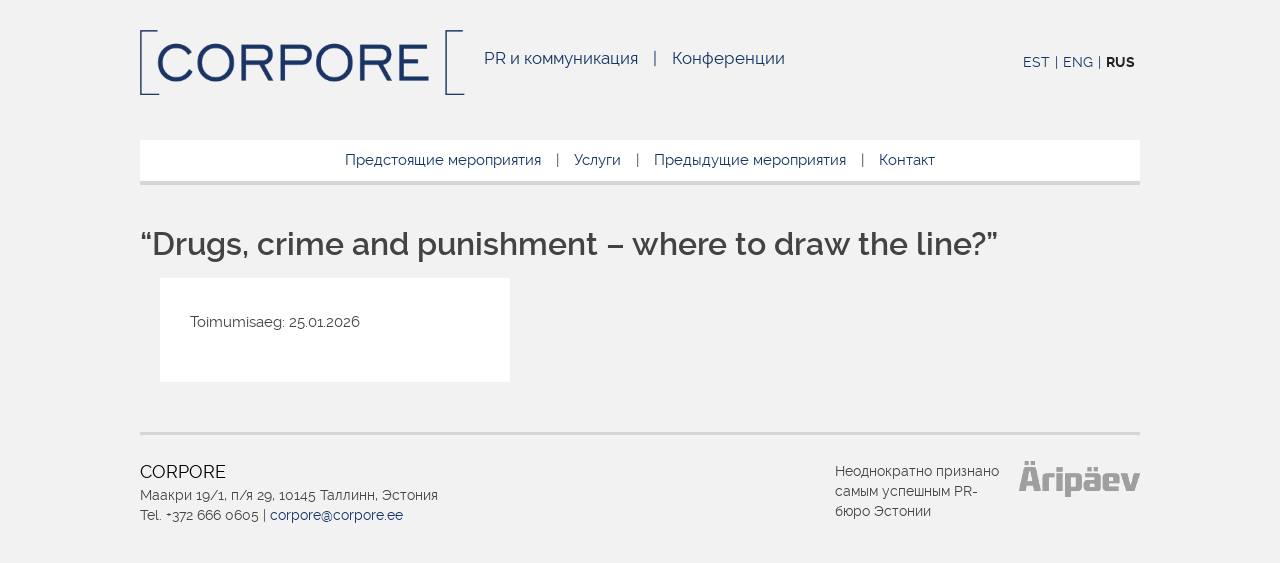

--- FILE ---
content_type: text/html; charset=UTF-8
request_url: https://corpore.ee/ru/event/drugs-crime-and-punishment-where-to-draw-the-line/
body_size: 11254
content:

<!DOCTYPE html>
<html lang="ru-RU">
<head>
<meta charset="UTF-8">
<meta http-equiv="X-UA-Compatible" content="IE=edge">
<meta name="viewport" content="width=device-width, initial-scale=1.0, maximum-scale=1.0, user-scalable=0" />

<title>“Drugs, crime and punishment – where to draw the line?” - Corpore</title>
<link data-rocket-prefetch href="https://ajax.googleapis.com" rel="dns-prefetch">
<link data-rocket-prefetch href="https://maps.googleapis.com" rel="dns-prefetch">
<style id="wpr-usedcss">:where(.wp-block-button__link){box-shadow:none;text-decoration:none;border-radius:9999px;padding:calc(.667em + 2px) calc(1.333em + 2px)}:where(.wp-block-columns.has-background){padding:1.25em 2.375em}:where(.wp-block-post-comments input[type=submit]){border:none}.wp-block-cover{position:relative;background-position:50%;min-height:430px;display:flex;justify-content:center;align-items:center;padding:1em;box-sizing:border-box}.wp-block-cover:after{display:block;content:"";font-size:0;min-height:inherit}@supports (position:sticky){.wp-block-cover:after{content:none}}.wp-block-cover h1:not(.has-text-color),.wp-block-cover h3:not(.has-text-color),.wp-block-cover p:not(.has-text-color){color:inherit}.wp-block-cover.has-parallax{background-attachment:fixed;background-size:cover;background-repeat:no-repeat}@supports (-webkit-overflow-scrolling:touch){.wp-block-cover.has-parallax{background-attachment:scroll}}@media (prefers-reduced-motion:reduce){.wp-block-cover.has-parallax{background-attachment:scroll}}:where(.wp-block-file__button){border-radius:2em;padding:.5em 1em}:where(.wp-block-file__button):is(a):active,:where(.wp-block-file__button):is(a):focus,:where(.wp-block-file__button):is(a):hover,:where(.wp-block-file__button):is(a):visited{box-shadow:none;color:#fff;opacity:.85;text-decoration:none}ul{box-sizing:border-box}:where(.wp-block-navigation .wp-block-navigation__submenu-container .wp-block-navigation-item a:not(.wp-element-button)),:where(.wp-block-navigation .wp-block-navigation__submenu-container .wp-block-navigation-submenu a:not(.wp-element-button)),:where(.wp-block-navigation.has-background .wp-block-navigation-item a:not(.wp-element-button)),:where(.wp-block-navigation.has-background .wp-block-navigation-submenu a:not(.wp-element-button)){padding:.5em 1em}:where(p.has-text-color:not(.has-link-color)) a{color:inherit}:where(.wp-block-search__button){border:1px solid #ccc;padding:.375em .625em}:where(.wp-block-search__button-inside .wp-block-search__inside-wrapper){padding:4px;border:1px solid #949494}:where(.wp-block-search__button-inside .wp-block-search__inside-wrapper) .wp-block-search__input{border-radius:0;border:none;padding:0 0 0 .25em}:where(.wp-block-search__button-inside .wp-block-search__inside-wrapper) .wp-block-search__input:focus{outline:0}:where(.wp-block-search__button-inside .wp-block-search__inside-wrapper) :where(.wp-block-search__button){padding:.125em .5em}:root{--wp--preset--font-size--normal:16px;--wp--preset--font-size--huge:42px}html :where(.has-border-color){border-style:solid}html :where([style*=border-top-color]){border-top-style:solid}html :where([style*=border-right-color]){border-right-style:solid}html :where([style*=border-bottom-color]){border-bottom-style:solid}html :where([style*=border-left-color]){border-left-style:solid}html :where([style*=border-width]){border-style:solid}html :where([style*=border-top-width]){border-top-style:solid}html :where([style*=border-right-width]){border-right-style:solid}html :where([style*=border-bottom-width]){border-bottom-style:solid}html :where([style*=border-left-width]){border-left-style:solid}html :where(img[class*=wp-image-]){height:auto;max-width:100%}body{--wp--preset--color--black:#000000;--wp--preset--color--cyan-bluish-gray:#abb8c3;--wp--preset--color--white:#ffffff;--wp--preset--color--pale-pink:#f78da7;--wp--preset--color--vivid-red:#cf2e2e;--wp--preset--color--luminous-vivid-orange:#ff6900;--wp--preset--color--luminous-vivid-amber:#fcb900;--wp--preset--color--light-green-cyan:#7bdcb5;--wp--preset--color--vivid-green-cyan:#00d084;--wp--preset--color--pale-cyan-blue:#8ed1fc;--wp--preset--color--vivid-cyan-blue:#0693e3;--wp--preset--color--vivid-purple:#9b51e0;--wp--preset--gradient--vivid-cyan-blue-to-vivid-purple:linear-gradient(135deg,rgba(6, 147, 227, 1) 0%,rgb(155, 81, 224) 100%);--wp--preset--gradient--light-green-cyan-to-vivid-green-cyan:linear-gradient(135deg,rgb(122, 220, 180) 0%,rgb(0, 208, 130) 100%);--wp--preset--gradient--luminous-vivid-amber-to-luminous-vivid-orange:linear-gradient(135deg,rgba(252, 185, 0, 1) 0%,rgba(255, 105, 0, 1) 100%);--wp--preset--gradient--luminous-vivid-orange-to-vivid-red:linear-gradient(135deg,rgba(255, 105, 0, 1) 0%,rgb(207, 46, 46) 100%);--wp--preset--gradient--very-light-gray-to-cyan-bluish-gray:linear-gradient(135deg,rgb(238, 238, 238) 0%,rgb(169, 184, 195) 100%);--wp--preset--gradient--cool-to-warm-spectrum:linear-gradient(135deg,rgb(74, 234, 220) 0%,rgb(151, 120, 209) 20%,rgb(207, 42, 186) 40%,rgb(238, 44, 130) 60%,rgb(251, 105, 98) 80%,rgb(254, 248, 76) 100%);--wp--preset--gradient--blush-light-purple:linear-gradient(135deg,rgb(255, 206, 236) 0%,rgb(152, 150, 240) 100%);--wp--preset--gradient--blush-bordeaux:linear-gradient(135deg,rgb(254, 205, 165) 0%,rgb(254, 45, 45) 50%,rgb(107, 0, 62) 100%);--wp--preset--gradient--luminous-dusk:linear-gradient(135deg,rgb(255, 203, 112) 0%,rgb(199, 81, 192) 50%,rgb(65, 88, 208) 100%);--wp--preset--gradient--pale-ocean:linear-gradient(135deg,rgb(255, 245, 203) 0%,rgb(182, 227, 212) 50%,rgb(51, 167, 181) 100%);--wp--preset--gradient--electric-grass:linear-gradient(135deg,rgb(202, 248, 128) 0%,rgb(113, 206, 126) 100%);--wp--preset--gradient--midnight:linear-gradient(135deg,rgb(2, 3, 129) 0%,rgb(40, 116, 252) 100%);--wp--preset--duotone--dark-grayscale:url('#wp-duotone-dark-grayscale');--wp--preset--duotone--grayscale:url('#wp-duotone-grayscale');--wp--preset--duotone--purple-yellow:url('#wp-duotone-purple-yellow');--wp--preset--duotone--blue-red:url('#wp-duotone-blue-red');--wp--preset--duotone--midnight:url('#wp-duotone-midnight');--wp--preset--duotone--magenta-yellow:url('#wp-duotone-magenta-yellow');--wp--preset--duotone--purple-green:url('#wp-duotone-purple-green');--wp--preset--duotone--blue-orange:url('#wp-duotone-blue-orange');--wp--preset--font-size--small:13px;--wp--preset--font-size--medium:20px;--wp--preset--font-size--large:36px;--wp--preset--font-size--x-large:42px;--wp--preset--spacing--20:0.44rem;--wp--preset--spacing--30:0.67rem;--wp--preset--spacing--40:1rem;--wp--preset--spacing--50:1.5rem;--wp--preset--spacing--60:2.25rem;--wp--preset--spacing--70:3.38rem;--wp--preset--spacing--80:5.06rem}:where(.is-layout-flex){gap:.5em}:where(.wp-block-columns.is-layout-flex){gap:2em}html.swipebox-html.swipebox-touch{overflow:hidden!important}#swipebox-overlay img{border:none!important}#swipebox-overlay{width:100%;height:100%;position:fixed;top:0;left:0;z-index:99999!important;overflow:hidden;-webkit-user-select:none;-moz-user-select:none;-ms-user-select:none;user-select:none;background:#0d0d0d}#swipebox-slider{-webkit-transition:-webkit-transform .4s;transition:transform .4s ease;height:100%;left:0;top:0;width:100%;white-space:nowrap;position:absolute;display:none;cursor:pointer}#swipebox-slider .slide{height:100%;width:100%;line-height:1px;text-align:center;display:inline-block}#swipebox-slider .slide:before{content:"";display:inline-block;height:50%;width:1px;margin-right:-1px}#swipebox-slider .slide .swipebox-inline-container,#swipebox-slider .slide img{display:inline-block;max-height:100%;max-width:100%;margin:0;padding:0;width:auto;height:auto;vertical-align:middle}#swipebox-slider .slide-loading{background:url(https://corpore.ee/wp-content/plugins/responsive-lightbox/assets/swipebox/img/loader.gif) center center no-repeat}#swipebox-bottom-bar,#swipebox-top-bar{-webkit-transition:.5s;transition:.5s;position:absolute;left:0;z-index:999;height:50px;width:100%;text-shadow:1px 1px 1px #000;background:#000;opacity:.95}#swipebox-bottom-bar{bottom:-50px}#swipebox-bottom-bar.visible-bars{-webkit-transform:translate3d(0,-50px,0);transform:translate3d(0,-50px,0)}#swipebox-top-bar{top:-50px;color:#fff!important;font-size:15px;line-height:43px;font-family:Helvetica,Arial,sans-serif}#swipebox-top-bar.visible-bars{-webkit-transform:translate3d(0,50px,0);transform:translate3d(0,50px,0)}#swipebox-title{display:block;width:100%;text-align:center}#swipebox-close,#swipebox-next,#swipebox-prev{background-image:url(https://corpore.ee/wp-content/plugins/responsive-lightbox/assets/swipebox/img/icons.png);background-repeat:no-repeat;border:none!important;text-decoration:none!important;cursor:pointer;width:50px;height:50px;top:0}#swipebox-prev{background-position:-32px 13px;float:left}#swipebox-next{background-position:-78px 13px;float:right}#swipebox-close{top:0;right:0;position:absolute;z-index:9999;background-position:15px 12px}.swipebox-no-close-button #swipebox-close{display:none}#swipebox-next.disabled,#swipebox-prev.disabled{opacity:.3}.swipebox-no-touch #swipebox-overlay.rightSpring #swipebox-slider{-webkit-animation:.3s rightSpring;animation:.3s rightSpring}.swipebox-no-touch #swipebox-overlay.leftSpring #swipebox-slider{-webkit-animation:.3s leftSpring;animation:.3s leftSpring}@-webkit-keyframes rightSpring{0%,100%{left:0}50%{left:-30px}}@keyframes rightSpring{0%,100%{left:0}50%{left:-30px}}@-webkit-keyframes leftSpring{0%,100%{left:0}50%{left:30px}}@keyframes leftSpring{0%,100%{left:0}50%{left:30px}}@media screen and (min-width:800px){#swipebox-close{right:10px}}html{font-family:sans-serif;-ms-text-size-adjust:100%;-webkit-text-size-adjust:100%}footer,header,main,nav,section{display:block}progress,video{display:inline-block;vertical-align:baseline}[hidden],template{display:none}a{background:0 0;color:#163564;text-decoration:none}a:active,a:hover{outline:0}h1{font-size:2em;margin:.67em 0}small{font-size:80%}img{border:0}svg:not(:root){overflow:hidden}pre{overflow:auto}code,pre{font-family:monospace,monospace;font-size:1em}button,input,optgroup,select,textarea{color:inherit;font:inherit;margin:0}button,select{text-transform:none}button,html input[type=button],input[type=submit]{-webkit-appearance:button;cursor:pointer}button[disabled],html input[disabled]{cursor:default}button::-moz-focus-inner,input::-moz-focus-inner{border:0;padding:0}input{line-height:normal}input[type=checkbox],input[type=radio]{box-sizing:border-box;padding:0}input[type=number]::-webkit-inner-spin-button,input[type=number]::-webkit-outer-spin-button{height:auto}input[type=search]{-webkit-appearance:textfield;-moz-box-sizing:content-box;-webkit-box-sizing:content-box;box-sizing:content-box}input[type=search]::-webkit-search-cancel-button,input[type=search]::-webkit-search-decoration{-webkit-appearance:none}fieldset{border:1px solid silver;margin:0 2px;padding:.35em .625em .75em}optgroup{font-weight:700}table{border-collapse:collapse;border-spacing:0}td{padding:0}*,:after,:before{box-sizing:border-box;-webkit-box-sizing:border-box;-moz-box-sizing:border-box;-webkit-font-smoothing:antialiased}::selection{background:#163564;color:#fff}@font-face{font-display:swap;font-family:Raleway;src:url("https://corpore.ee/wp-content/themes/corpore/fonts/raleway-bold-webfont.eot");src:url("https://corpore.ee/wp-content/themes/corpore/fonts/raleway-bold-webfont.eot?#iefix") format("embedded-opentype"),url("https://corpore.ee/wp-content/themes/corpore/fonts/raleway-bold-webfont.woff2") format("woff2"),url("https://corpore.ee/wp-content/themes/corpore/fonts/raleway-bold-webfont.woff") format("woff"),url("https://corpore.ee/wp-content/themes/corpore/fonts/raleway-bold-webfont.ttf") format("truetype"),url("https://corpore.ee/wp-content/themes/corpore/fonts/raleway-bold-webfont.svg#ralewaybold") format("svg");font-weight:700;font-style:normal}@font-face{font-display:swap;font-family:Raleway;src:url("https://corpore.ee/wp-content/themes/corpore/fonts/raleway-regular-webfont.eot");src:url("https://corpore.ee/wp-content/themes/corpore/fonts/raleway-regular-webfont.eot?#iefix") format("embedded-opentype"),url("https://corpore.ee/wp-content/themes/corpore/fonts/raleway-regular-webfont.woff2") format("woff2"),url("https://corpore.ee/wp-content/themes/corpore/fonts/raleway-regular-webfont.woff") format("woff"),url("https://corpore.ee/wp-content/themes/corpore/fonts/raleway-regular-webfont.ttf") format("truetype"),url("https://corpore.ee/wp-content/themes/corpore/fonts/raleway-regular-webfont.svg#ralewayregular") format("svg");font-weight:400;font-style:normal}@font-face{font-display:swap;font-family:Raleway;src:url("https://corpore.ee/wp-content/themes/corpore/fonts/raleway-semibold-webfont.eot");src:url("https://corpore.ee/wp-content/themes/corpore/fonts/raleway-semibold-webfont.eot?#iefix") format("embedded-opentype"),url("https://corpore.ee/wp-content/themes/corpore/fonts/raleway-semibold-webfont.woff2") format("woff2"),url("https://corpore.ee/wp-content/themes/corpore/fonts/raleway-semibold-webfont.woff") format("woff"),url("https://corpore.ee/wp-content/themes/corpore/fonts/raleway-semibold-webfont.ttf") format("truetype"),url("https://corpore.ee/wp-content/themes/corpore/fonts/raleway-semibold-webfont.svg#ralewaysemibold") format("svg");font-weight:600;font-style:normal}body{margin:0;font-family:Raleway,'Helvetica Neue',arial,sans-serif;font-size:15px;line-height:1.45;color:#444;background:#f2f2f2}h1,h3{font-size:36px;font-weight:400;color:#434343;line-height:1.2;margin:0 0 15px}h1{font-size:32px;font-weight:600}h3{font-size:24px}p{margin:0 0 15px}small{font-size:80%;font-weight:300;color:#999}.table{display:table;width:100%;height:100%;min-height:100%}.checkbox{display:block;position:relative;cursor:pointer;margin-bottom:8px}input[type=number],input[type=text],input[type=url]{display:block;width:100%!important;padding:6px 10px!important;height:45px;background:#fff;border:none;margin-bottom:12px;font-size:18px!important;border-radius:0;-webkit-box-shadow:none;box-shadow:none;outline:0}input[type=number]:active,input[type=number]:focus,input[type=text]:active,input[type=text]:focus,input[type=url]:active,input[type=url]:focus{background:#fff!important;color:#333}input[type=checkbox],input[type=radio]{display:inline-block;width:auto;margin-bottom:12px;font-size:12px;border-radius:3px}textarea{overflow:auto;display:block;width:100%;padding:6px 10px;border:none;background:#ededed;margin-bottom:12px;font-size:18px;outline:0;border-radius:0}textarea:active,textarea:focus{background:#fff;color:#333}select{padding:6px;border:1px solid #ccc;margin-bottom:12px;font-size:13px;border-radius:3px}img{max-width:100%;height:auto;border:none;vertical-align:middle}iframe{width:100%;vertical-align:middle}.center{text-align:center}.left{float:left}.right{float:right}.panel{background:#f2f2f2;padding:15px;margin-bottom:15px}.panel p:last-child{margin-bottom:0}.panel.border{border:1px solid #e2e2e2}.columns{display:block;float:left;padding:0 20px}.col-7{width:63%}.col-5{width:37%}.container{max-width:1000px;width:expression(this.width > 1000 ? 1000 : true);margin:0 auto}.container:after,.container:before{content:"";display:table}.container:after{clear:both}.container .row{margin-left:-20px;margin-right:-20px}.container .row:after,.container .row:before{content:"";display:table}.container .row:after{clear:both}.button{display:inline-block;font-size:17px!important;font-weight:700;line-height:1;text-transform:uppercase;border:2px solid #163564;background:0 0;padding:15px 30px;outline:0;-webkit-transition:.2s ease-in-out;transition:all .2s ease-in-out}.button:hover{color:#fff;background:#163564}.acf-map{width:100%;min-height:350px;margin:0}@media only screen and (max-width:767px){h1{font-size:28px}h3{font-size:24px}.left,.right{float:none}footer .container{padding:0 15px}footer .img{padding:0!important}}header{padding-bottom:45px}header .container{position:relative;padding-top:30px}header .logo{display:inline-block}header .logo img{max-width:325px}.lang{position:absolute;top:32px;right:0;font-size:0;list-style:none;padding:20px 0;margin:0}.lang li{display:inline-block;vertical-align:top;font-size:14px;color:#163564}.lang li:first-child:before{display:none}.lang li:before{content:"|"}.lang .active a{font-weight:700;color:#222}.lang a{display:inline-block;font-size:14px;line-height:1;text-transform:uppercase;padding:0 5px}.lang a:hover{color:#222}.primary-nav{display:inline-block;font-size:0;list-style:none;padding:0;margin:0}.primary-nav>li{display:inline-block;font-size:17px;color:#163564}.primary-nav>li:first-child:before{display:none}.primary-nav>li:before{content:"|"}.primary-nav>li>a{display:inline-block;vertical-align:top;font-size:17px;padding:0 15px}.primary-nav>li>a:hover{color:#000}.page__sub-nav ul{font-size:0;list-style:none;text-align:center;border-bottom:4px solid #d5d5d5;background:#fff;padding:0;margin:0 0 40px}.page__sub-nav ul:empty{border-bottom:none}.page__sub-nav ul>li{display:inline-block;vertical-align:top;font-size:15px}.page__sub-nav ul>li:first-child:before{display:none}.page__sub-nav ul>li:before{content:"|"}.page__sub-nav ul>li>a{display:inline-block;font-size:15px;padding:10px 15px}.page__sub-nav ul>li>a:hover{color:#000}.section-nav ul{background:0 0!important;margin-bottom:0}@media only screen and (max-width:767px){header .container{padding-top:0}header .logo{display:block;text-align:center;padding:0 15px}header .logo img{max-width:200px}.lang{position:static;text-align:center;padding:0;margin-bottom:25px}.lang li{display:inline-block;vertical-align:top;width:33.3%}.lang li:before{display:none}.lang a{display:block;font-size:16px;border-left:1px solid #f2f2f2;background:#fff;padding:10px 15px}.primary-nav{display:block;padding-top:25px;text-align:center}.primary-nav>li{display:list-item}.primary-nav>li:before{display:none}.primary-nav>li:first-child a{border-top:1px solid #ccc}.primary-nav>li>a{display:block;border-bottom:1px solid #ccc;padding:10px}.page__sub-nav ul>li{width:100%;border-bottom:1px solid #ccc}.page__sub-nav ul>li:before{content:""}.page__sub-nav ul>li a{padding:10px}}@media only screen and (min-width:768px) and (max-width:1024px){header .logo img{max-width:280px}}@media only screen and (min-width:768px) and (max-width:1200px){header .logo{padding-left:20px}}.page-content{margin-bottom:20px}.page-content ul{margin:0 0 15px}.page-content .row{margin-bottom:30px}.panel{background:#fff;padding:30px}.first{padding-left:0}.second{padding-right:0}.event a:hover img{opacity:.8}.gallery img{border:none!important}.event-data ul{margin:0 0 15px;padding:0}.event-data ul li{list-style:none;padding:4px 0}.event-data ul li span{text-transform:capitalize}.event-data .button{text-align:center;margin:0 auto}.visible{opacity:1;height:auto}button{overflow:visible;display:inline-block;vertical-align:top;padding:.4em .8em;margin:0;background:#68b8c4;border:0;color:#333;font-size:16px;font-weight:700;border-radius:4px;cursor:pointer}button:focus{outline:0}.controls{background:#e5e5e5;padding:20px 50px 18px;margin-bottom:25px}fieldset{display:inline-block;vertical-align:top;padding:0 15px;border:none}.checkbox{display:block;position:relative;cursor:pointer;border-radius:0;margin-bottom:0}.checkbox input[type=checkbox]{position:absolute;display:block;top:0;left:0;height:100%;width:100%;cursor:pointer;margin:0;opacity:0;z-index:1}@media only screen and (max-width:767px){body{font-size:15px}.page-content{-ms-word-break:break-all;word-break:break-all;word-break:break-word;-webkit-hyphens:auto;-moz-hyphens:auto;-ms-hyphens:auto;hyphens:auto}.page-content .row{margin-bottom:0}.controls{padding:20px 10px}.event-intro .second{padding-left:0;margin-top:20px}}@media only screen and (min-width:768px){.half-wrap:after,.half-wrap:before{content:"";display:table}.half-wrap:after{clear:both}}@media only screen and (min-width:768px) and (max-width:1199px){h3{font-size:20px}.lang{top:0!important;padding:10px}}footer{margin-bottom:50px;margin-top:15px}footer .container{border-top:3px solid #d5d5d5;padding-top:26px}footer .left{width:50%}footer .right{width:50%;font-size:0;text-align:right}footer h3{font-size:18px;font-weight:400;text-transform:uppercase;color:#000;margin-bottom:3px}footer p{font-size:14px}footer .text{display:inline-block;vertical-align:top;width:33%;text-align:left}footer .img{display:inline-block;vertical-align:top;width:28%}@media only screen and (max-width:767px){footer{text-align:center}footer .left{width:100%}footer .right{width:100%;text-align:center}footer .img,footer .text{display:block;width:100%;text-align:center}header{padding-bottom:0}.row{margin-left:0!important;margin-right:0!important}.row .columns{padding:0}.page-content{padding:0 15px}.columns{width:100%!important;float:left}.gallery br{display:none}}@media only screen and (min-width:768px) and (max-width:920px){.lang{top:28px}.lang a{font-size:11px}.primary-nav>li{font-size:13px}.primary-nav>li>a{font-size:14px;padding:0 10px}}@media only screen and (min-width:768px) and (max-width:1199px){.lang{padding-right:15px}.row{margin-left:0;margin-right:0}.container{max-width:100%}.page-content{padding:0 15px}.gallery br{display:none!important}footer .left,footer .right{padding:0 15px}}.lazyload,.lazyload:before{background-image:none!important}</style><link rel="preload" data-rocket-preload as="image" href="https://corpore.ee/wp-content/themes/corpore/images/corpore_logo.png.webp" fetchpriority="high">

<!-- For third-generation iPad with high-resolution Retina display: -->
<link rel="apple-touch-icon-precomposed" sizes="144x144"
href="https://corpore.ee/wp-content/themes/corpore/favicons/apple-touch-icon-144x144-precomposed.png">
<!-- For iPhone with high-resolution Retina display: -->
<link rel="apple-touch-icon-precomposed" sizes="114x114"
href="https://corpore.ee/wp-content/themes/corpore/favicons/apple-touch-icon-114x114-precomposed.png">
<!-- For first- and second-generation iPad: -->
<link rel="apple-touch-icon-precomposed" sizes="72x72"
href="https://corpore.ee/wp-content/themes/corpore/favicons/apple-touch-icon-72x72-precomposed.png">
<!-- For non-Retina iPhone, iPod Touch, and Android 2.1+ devices: -->
<link rel="apple-touch-icon-precomposed"
href="https://corpore.ee/wp-content/themes/corpore/favicons/apple-touch-icon-precomposed.png">
<!-- For non-Retina iPhone, iPod Touch, and Android 2.1+ devices: -->
<link rel="shortcut icon"
href="https://corpore.ee/wp-content/themes/corpore/favicons/favicon.ico" type="image/x-icon" />

<!--[if lt IE 9]>
	<script src="https://oss.maxcdn.com/libs/html5shiv/3.7.0/html5shiv.js"></script>
	<script src="https://oss.maxcdn.com/libs/respond.js/1.3.0/respond.min.js"></script>
<![endif]-->

<meta name='robots' content='index, follow, max-image-preview:large, max-snippet:-1, max-video-preview:-1' />

	<!-- This site is optimized with the Yoast SEO plugin v26.8 - https://yoast.com/product/yoast-seo-wordpress/ -->
	<link rel="canonical" href="https://corpore.ee/ru/event/drugs-crime-and-punishment-where-to-draw-the-line/" />
	<meta property="og:locale" content="ru_RU" />
	<meta property="og:type" content="article" />
	<meta property="og:title" content="“Drugs, crime and punishment – where to draw the line?” - Corpore" />
	<meta property="og:url" content="https://corpore.ee/ru/event/drugs-crime-and-punishment-where-to-draw-the-line/" />
	<meta property="og:site_name" content="Corpore" />
	<meta property="article:modified_time" content="2016-02-19T12:39:37+00:00" />
	<meta property="og:image" content="https://www.corpore.ee/static/ENG_banner.png" />
	<meta property="og:image:width" content="485" />
	<meta property="og:image:height" content="270" />
	<meta property="og:image:type" content="image/png" />
	<script type="application/ld+json" class="yoast-schema-graph">{"@context":"https://schema.org","@graph":[{"@type":"WebPage","@id":"https://corpore.ee/ru/event/drugs-crime-and-punishment-where-to-draw-the-line/","url":"https://corpore.ee/ru/event/drugs-crime-and-punishment-where-to-draw-the-line/","name":"“Drugs, crime and punishment – where to draw the line?” - Corpore","isPartOf":{"@id":"https://corpore.ee/ru/#website"},"primaryImageOfPage":{"@id":"https://corpore.ee/ru/event/drugs-crime-and-punishment-where-to-draw-the-line/#primaryimage"},"image":{"@id":"https://corpore.ee/ru/event/drugs-crime-and-punishment-where-to-draw-the-line/#primaryimage"},"thumbnailUrl":"https://corpore.ee/static/ENG_banner.png","datePublished":"2016-02-19T12:28:28+00:00","dateModified":"2016-02-19T12:39:37+00:00","breadcrumb":{"@id":"https://corpore.ee/ru/event/drugs-crime-and-punishment-where-to-draw-the-line/#breadcrumb"},"inLanguage":"ru-RU","potentialAction":[{"@type":"ReadAction","target":["https://corpore.ee/ru/event/drugs-crime-and-punishment-where-to-draw-the-line/"]}]},{"@type":"ImageObject","inLanguage":"ru-RU","@id":"https://corpore.ee/ru/event/drugs-crime-and-punishment-where-to-draw-the-line/#primaryimage","url":"https://corpore.ee/static/ENG_banner.png","contentUrl":"https://corpore.ee/static/ENG_banner.png","width":485,"height":270,"caption":"drugsandcrimeconference"},{"@type":"BreadcrumbList","@id":"https://corpore.ee/ru/event/drugs-crime-and-punishment-where-to-draw-the-line/#breadcrumb","itemListElement":[{"@type":"ListItem","position":1,"name":"Home","item":"https://corpore.ee/ru/"},{"@type":"ListItem","position":2,"name":"“Drugs, crime and punishment – where to draw the line?”"}]},{"@type":"WebSite","@id":"https://corpore.ee/ru/#website","url":"https://corpore.ee/ru/","name":"Corpore","description":"","potentialAction":[{"@type":"SearchAction","target":{"@type":"EntryPoint","urlTemplate":"https://corpore.ee/ru/?s={search_term_string}"},"query-input":{"@type":"PropertyValueSpecification","valueRequired":true,"valueName":"search_term_string"}}],"inLanguage":"ru-RU"}]}</script>
	<!-- / Yoast SEO plugin. -->


<link rel='dns-prefetch' href='//ajax.googleapis.com' />
<link rel='dns-prefetch' href='//maps.googleapis.com' />

<link rel="alternate" title="oEmbed (JSON)" type="application/json+oembed" href="https://corpore.ee/ru/wp-json/oembed/1.0/embed?url=https%3A%2F%2Fcorpore.ee%2Fru%2Fevent%2Fdrugs-crime-and-punishment-where-to-draw-the-line%2F" />
<link rel="alternate" title="oEmbed (XML)" type="text/xml+oembed" href="https://corpore.ee/ru/wp-json/oembed/1.0/embed?url=https%3A%2F%2Fcorpore.ee%2Fru%2Fevent%2Fdrugs-crime-and-punishment-where-to-draw-the-line%2F&#038;format=xml" />
<style id='wp-img-auto-sizes-contain-inline-css' type='text/css'></style>
<style id='wp-emoji-styles-inline-css' type='text/css'></style>

<style id='global-styles-inline-css' type='text/css'></style>

<style id='classic-theme-styles-inline-css' type='text/css'></style>




<style id='wpml-legacy-dropdown-0-inline-css' type='text/css'></style>

<script type="text/javascript" src="https://ajax.googleapis.com/ajax/libs/jquery/1.11.1/jquery.min.js?ver=6.9" id="jquery-js" data-rocket-defer defer></script>
<script type="text/javascript" src="https://corpore.ee/wp-content/plugins/responsive-lightbox/assets/dompurify/purify.min.js?ver=3.3.1" id="dompurify-js" data-rocket-defer defer></script>
<script type="text/javascript" id="responsive-lightbox-sanitizer-js-before">
/* <![CDATA[ */
window.RLG = window.RLG || {}; window.RLG.sanitizeAllowedHosts = ["youtube.com","www.youtube.com","youtu.be","vimeo.com","player.vimeo.com"];
//# sourceURL=responsive-lightbox-sanitizer-js-before
/* ]]> */
</script>
<script type="text/javascript" src="https://corpore.ee/wp-content/plugins/responsive-lightbox/js/sanitizer.js?ver=2.6.1" id="responsive-lightbox-sanitizer-js" data-rocket-defer defer></script>
<script type="text/javascript" src="https://corpore.ee/wp-content/plugins/responsive-lightbox/assets/swipebox/jquery.swipebox.min.js?ver=1.5.2" id="responsive-lightbox-swipebox-js" data-rocket-defer defer></script>
<script type="text/javascript" src="https://corpore.ee/wp-includes/js/underscore.min.js?ver=1.13.7" id="underscore-js" data-rocket-defer defer></script>
<script type="text/javascript" src="https://corpore.ee/wp-content/plugins/responsive-lightbox/assets/infinitescroll/infinite-scroll.pkgd.min.js?ver=4.0.1" id="responsive-lightbox-infinite-scroll-js" data-rocket-defer defer></script>
<script type="text/javascript" id="responsive-lightbox-js-before">
/* <![CDATA[ */
var rlArgs = {"script":"swipebox","selector":"lightbox","customEvents":"","activeGalleries":true,"animation":true,"hideCloseButtonOnMobile":false,"removeBarsOnMobile":false,"hideBars":false,"hideBarsDelay":5000,"videoMaxWidth":1080,"useSVG":true,"loopAtEnd":false,"woocommerce_gallery":false,"ajaxurl":"https:\/\/corpore.ee\/wp-admin\/admin-ajax.php","nonce":"512555b4b7","preview":false,"postId":1383,"scriptExtension":false};

//# sourceURL=responsive-lightbox-js-before
/* ]]> */
</script>
<script type="text/javascript" src="https://corpore.ee/wp-content/plugins/responsive-lightbox/js/front.js?ver=2.6.1" id="responsive-lightbox-js" data-rocket-defer defer></script>
<script type="text/javascript" src="https://corpore.ee/wp-content/plugins/sitepress-multilingual-cms/templates/language-switchers/legacy-dropdown/script.min.js?ver=1" id="wpml-legacy-dropdown-0-js" data-rocket-defer defer></script>
<link rel="https://api.w.org/" href="https://corpore.ee/ru/wp-json/" /><link rel='shortlink' href='https://corpore.ee/ru/?p=1383' />
<meta name="generator" content="WPML ver:4.8.6 stt:1,15,47;" />
<noscript><style>.lazyload[data-src]{display:none !important;}</style></noscript><style></style><style></style><meta name="generator" content="WP Rocket 3.20.3" data-wpr-features="wpr_remove_unused_css wpr_defer_js wpr_preconnect_external_domains wpr_oci wpr_preload_links wpr_desktop" /></head>

<body class="wp-singular event-template-default single single-event postid-1383 wp-theme-corpore">


	<header  id="header">

		<div  class="container">

			<ul class="lang"><li><a href="https://corpore.ee/event/narkokriminaalpoliitikakonverents/">EST</a></li><li><a href="https://corpore.ee/en/event/drugsandcrimeconference/">ENG</a></li><li class="active"><a href="https://corpore.ee/ru/event/drugs-crime-and-punishment-where-to-draw-the-line/">RUS</a></li></ul> <!-- #langmenu -->
			<div  class="logo">
				<a href="https://corpore.ee/ru/">
					<picture><source   type="image/webp" data-srcset="https://corpore.ee/wp-content/themes/corpore/images/corpore_logo.png.webp"><img fetchpriority="high" src="https://corpore.ee/wp-content/themes/corpore/images/corpore_logo.png" alt="Corpore logo" title="Corpore" data-eio="p"></picture>
				</a>
			</div>

			<nav class="primary-nav">
				<li id="menu-item-1147" class="menu-item menu-item-type-post_type menu-item-object-page menu-item-1147"><a href="http://corpore.ee/?p=1014">PR и коммуникация</a></li>
<li id="menu-item-1148" class="menu-item menu-item-type-post_type menu-item-object-page menu-item-1148"><a target="_blank" href="/конференции/1081-2/#new_tab">Конференции</a></li>
			</nav>

		</div>

	</header>


 <section  id="page__sub-nav" class="page__sub-nav abc">
    <div  class="container">
		 <ul id="menu-konverentsid-russian0" class="no-bullet"><li id="menu-item-1150" class="menu-item menu-item-type-post_type menu-item-object-page menu-item-1150"><a href="https://corpore.ee/ru/?page_id=1079">Предстоящие мероприятия</a></li>
<li id="menu-item-1151" class="menu-item menu-item-type-post_type menu-item-object-page menu-item-1151"><a href="https://corpore.ee/ru/%d0%ba%d0%be%d0%bd%d1%84%d0%b5%d1%80%d0%b5%d0%bd%d1%86%d0%b8%d0%b8/1081-2/">Услуги</a></li>
<li id="menu-item-1152" class="menu-item menu-item-type-post_type menu-item-object-page menu-item-1152"><a href="https://corpore.ee/ru/?page_id=1085">Предыдущие мероприятия</a></li>
<li id="menu-item-1153" class="menu-item menu-item-type-post_type menu-item-object-page menu-item-1153"><a href="https://corpore.ee/ru/%d0%ba%d0%be%d0%bd%d1%84%d0%b5%d1%80%d0%b5%d0%bd%d1%86%d0%b8%d0%b8/%d0%ba%d0%be%d0%bd%d1%82%d0%b0%d0%ba%d1%82/">Контакт</a></li>
</ul>	</div>
</section>


<div  id="main">
	<div  class="container row">

		<div  class="page-content">

		
			<h1>“Drugs, crime and punishment – where to draw the line?”</h1>		

			<div class="half-wrap event-intro">
			
				<div class="columns col-7 first">
									</div>

				<div class="columns col-5 second">

					<div class="panel">

						<div class="event-data">
							
														<ul>
								<li>Toimumisaeg: <span>25.01.2026</span></li>							</ul>
							
						</div>

					</div>
					
				</div>

			</div>

				        
			<div class="half-wrap section-nav page__sub-nav">

				<div  class="container">

				
				</div>
				
			</div>

			<div class="sections">

			
			</div>

					</div>
			
	</div>
</div>



<footer  id="footer">
	<div class="container">
        <div  class="left">
            <h3>Corpore</h3>
                            <p>Маакри 19/1, п/я 29, 10145 Таллинн, Эстония <br>Tel. +372 666 0605 | <a href="mailto:corpore@corpore.ee">corpore@corpore.ee</a></p>
                    </div>
        <div  class="right">
            <p class="text">Неоднократно признано самым успешным PR-бюро Эстонии</p>
            <p class="img"><picture><source   type="image/webp" data-srcset="https://corpore.ee/wp-content/themes/corpore/images/aripaev.png.webp"><img src="[data-uri]" alt="Äripäev logo" title="Äripäev" data-eio="p" data-src="https://corpore.ee/wp-content/themes/corpore/images/aripaev.png" decoding="async" class="lazyload" width="121" height="36" data-eio-rwidth="121" data-eio-rheight="36"></picture><noscript><img src="https://corpore.ee/wp-content/themes/corpore/images/aripaev.png" alt="Äripäev logo" title="Äripäev" data-eio="l"></noscript></p>
        </div>
	</div>
</footer>

<script type="speculationrules">
{"prefetch":[{"source":"document","where":{"and":[{"href_matches":"/ru/*"},{"not":{"href_matches":["/wp-*.php","/wp-admin/*","/static/*","/wp-content/*","/wp-content/plugins/*","/wp-content/themes/corpore/*","/ru/*\\?(.+)"]}},{"not":{"selector_matches":"a[rel~=\"nofollow\"]"}},{"not":{"selector_matches":".no-prefetch, .no-prefetch a"}}]},"eagerness":"conservative"}]}
</script>
<script type="text/javascript" id="eio-lazy-load-js-before">
/* <![CDATA[ */
var eio_lazy_vars = {"exactdn_domain":"","skip_autoscale":0,"bg_min_dpr":1.1,"threshold":0,"use_dpr":1};
//# sourceURL=eio-lazy-load-js-before
/* ]]> */
</script>
<script type="text/javascript" src="https://corpore.ee/wp-content/plugins/ewww-image-optimizer/includes/lazysizes.min.js?ver=831" id="eio-lazy-load-js" async="async" data-wp-strategy="async"></script>
<script type="text/javascript" id="rocket-browser-checker-js-after">
/* <![CDATA[ */
"use strict";var _createClass=function(){function defineProperties(target,props){for(var i=0;i<props.length;i++){var descriptor=props[i];descriptor.enumerable=descriptor.enumerable||!1,descriptor.configurable=!0,"value"in descriptor&&(descriptor.writable=!0),Object.defineProperty(target,descriptor.key,descriptor)}}return function(Constructor,protoProps,staticProps){return protoProps&&defineProperties(Constructor.prototype,protoProps),staticProps&&defineProperties(Constructor,staticProps),Constructor}}();function _classCallCheck(instance,Constructor){if(!(instance instanceof Constructor))throw new TypeError("Cannot call a class as a function")}var RocketBrowserCompatibilityChecker=function(){function RocketBrowserCompatibilityChecker(options){_classCallCheck(this,RocketBrowserCompatibilityChecker),this.passiveSupported=!1,this._checkPassiveOption(this),this.options=!!this.passiveSupported&&options}return _createClass(RocketBrowserCompatibilityChecker,[{key:"_checkPassiveOption",value:function(self){try{var options={get passive(){return!(self.passiveSupported=!0)}};window.addEventListener("test",null,options),window.removeEventListener("test",null,options)}catch(err){self.passiveSupported=!1}}},{key:"initRequestIdleCallback",value:function(){!1 in window&&(window.requestIdleCallback=function(cb){var start=Date.now();return setTimeout(function(){cb({didTimeout:!1,timeRemaining:function(){return Math.max(0,50-(Date.now()-start))}})},1)}),!1 in window&&(window.cancelIdleCallback=function(id){return clearTimeout(id)})}},{key:"isDataSaverModeOn",value:function(){return"connection"in navigator&&!0===navigator.connection.saveData}},{key:"supportsLinkPrefetch",value:function(){var elem=document.createElement("link");return elem.relList&&elem.relList.supports&&elem.relList.supports("prefetch")&&window.IntersectionObserver&&"isIntersecting"in IntersectionObserverEntry.prototype}},{key:"isSlowConnection",value:function(){return"connection"in navigator&&"effectiveType"in navigator.connection&&("2g"===navigator.connection.effectiveType||"slow-2g"===navigator.connection.effectiveType)}}]),RocketBrowserCompatibilityChecker}();
//# sourceURL=rocket-browser-checker-js-after
/* ]]> */
</script>
<script type="text/javascript" id="rocket-preload-links-js-extra">
/* <![CDATA[ */
var RocketPreloadLinksConfig = {"excludeUris":"/(?:.+/)?feed(?:/(?:.+/?)?)?$|/(?:.+/)?embed/|/(index.php/)?(.*)wp-json(/.*|$)|/refer/|/go/|/recommend/|/recommends/","usesTrailingSlash":"1","imageExt":"jpg|jpeg|gif|png|tiff|bmp|webp|avif|pdf|doc|docx|xls|xlsx|php","fileExt":"jpg|jpeg|gif|png|tiff|bmp|webp|avif|pdf|doc|docx|xls|xlsx|php|html|htm","siteUrl":"https://corpore.ee/ru/","onHoverDelay":"100","rateThrottle":"3"};
//# sourceURL=rocket-preload-links-js-extra
/* ]]> */
</script>
<script type="text/javascript" id="rocket-preload-links-js-after">
/* <![CDATA[ */
(function() {
"use strict";var r="function"==typeof Symbol&&"symbol"==typeof Symbol.iterator?function(e){return typeof e}:function(e){return e&&"function"==typeof Symbol&&e.constructor===Symbol&&e!==Symbol.prototype?"symbol":typeof e},e=function(){function i(e,t){for(var n=0;n<t.length;n++){var i=t[n];i.enumerable=i.enumerable||!1,i.configurable=!0,"value"in i&&(i.writable=!0),Object.defineProperty(e,i.key,i)}}return function(e,t,n){return t&&i(e.prototype,t),n&&i(e,n),e}}();function i(e,t){if(!(e instanceof t))throw new TypeError("Cannot call a class as a function")}var t=function(){function n(e,t){i(this,n),this.browser=e,this.config=t,this.options=this.browser.options,this.prefetched=new Set,this.eventTime=null,this.threshold=1111,this.numOnHover=0}return e(n,[{key:"init",value:function(){!this.browser.supportsLinkPrefetch()||this.browser.isDataSaverModeOn()||this.browser.isSlowConnection()||(this.regex={excludeUris:RegExp(this.config.excludeUris,"i"),images:RegExp(".("+this.config.imageExt+")$","i"),fileExt:RegExp(".("+this.config.fileExt+")$","i")},this._initListeners(this))}},{key:"_initListeners",value:function(e){-1<this.config.onHoverDelay&&document.addEventListener("mouseover",e.listener.bind(e),e.listenerOptions),document.addEventListener("mousedown",e.listener.bind(e),e.listenerOptions),document.addEventListener("touchstart",e.listener.bind(e),e.listenerOptions)}},{key:"listener",value:function(e){var t=e.target.closest("a"),n=this._prepareUrl(t);if(null!==n)switch(e.type){case"mousedown":case"touchstart":this._addPrefetchLink(n);break;case"mouseover":this._earlyPrefetch(t,n,"mouseout")}}},{key:"_earlyPrefetch",value:function(t,e,n){var i=this,r=setTimeout(function(){if(r=null,0===i.numOnHover)setTimeout(function(){return i.numOnHover=0},1e3);else if(i.numOnHover>i.config.rateThrottle)return;i.numOnHover++,i._addPrefetchLink(e)},this.config.onHoverDelay);t.addEventListener(n,function e(){t.removeEventListener(n,e,{passive:!0}),null!==r&&(clearTimeout(r),r=null)},{passive:!0})}},{key:"_addPrefetchLink",value:function(i){return this.prefetched.add(i.href),new Promise(function(e,t){var n=document.createElement("link");n.rel="prefetch",n.href=i.href,n.onload=e,n.onerror=t,document.head.appendChild(n)}).catch(function(){})}},{key:"_prepareUrl",value:function(e){if(null===e||"object"!==(void 0===e?"undefined":r(e))||!1 in e||-1===["http:","https:"].indexOf(e.protocol))return null;var t=e.href.substring(0,this.config.siteUrl.length),n=this._getPathname(e.href,t),i={original:e.href,protocol:e.protocol,origin:t,pathname:n,href:t+n};return this._isLinkOk(i)?i:null}},{key:"_getPathname",value:function(e,t){var n=t?e.substring(this.config.siteUrl.length):e;return n.startsWith("/")||(n="/"+n),this._shouldAddTrailingSlash(n)?n+"/":n}},{key:"_shouldAddTrailingSlash",value:function(e){return this.config.usesTrailingSlash&&!e.endsWith("/")&&!this.regex.fileExt.test(e)}},{key:"_isLinkOk",value:function(e){return null!==e&&"object"===(void 0===e?"undefined":r(e))&&(!this.prefetched.has(e.href)&&e.origin===this.config.siteUrl&&-1===e.href.indexOf("?")&&-1===e.href.indexOf("#")&&!this.regex.excludeUris.test(e.href)&&!this.regex.images.test(e.href))}}],[{key:"run",value:function(){"undefined"!=typeof RocketPreloadLinksConfig&&new n(new RocketBrowserCompatibilityChecker({capture:!0,passive:!0}),RocketPreloadLinksConfig).init()}}]),n}();t.run();
}());

//# sourceURL=rocket-preload-links-js-after
/* ]]> */
</script>
<script type="text/javascript" src="https://corpore.ee/wp-content/themes/corpore/js/app.min.js?ver=6.9" id="app-script-js" data-rocket-defer defer></script>
<script type="text/javascript" src="https://maps.googleapis.com/maps/api/js?v=3.exp&amp;sensor=false&amp;ver=6.9" id="google_maps-js" data-rocket-defer defer></script>
<script type="text/javascript" src="https://corpore.ee/wp-content/themes/corpore/js/vendor/imagesloaded.pkgd.min.js?ver=6.9" id="loader-js" data-rocket-defer defer></script>
<script type="text/javascript" src="https://corpore.ee/wp-content/themes/corpore/js/vendor/jquery.smooth-scroll.js?ver=6.9" id="scroll-js" data-rocket-defer defer></script>
<script type="text/javascript" src="https://corpore.ee/wp-content/themes/corpore/js/vendor/jquery.mixitup.js?ver=6.9" id="mixitup-js" data-rocket-defer defer></script>
<script type="text/javascript" src="https://corpore.ee/wp-content/themes/corpore/js/vendor/jquery.mixitup-pagination.min.js?ver=6.9" id="mixit-pagi-js" data-rocket-defer defer></script>
<script type="text/javascript" src="https://corpore.ee/wp-content/plugins/page-links-to/dist/new-tab.js?ver=3.3.7" id="page-links-to-js" data-rocket-defer defer></script>

</body>
</html>
<!-- This website is like a Rocket, isn't it? Performance optimized by WP Rocket. Learn more: https://wp-rocket.me - Debug: cached@1769344291 -->